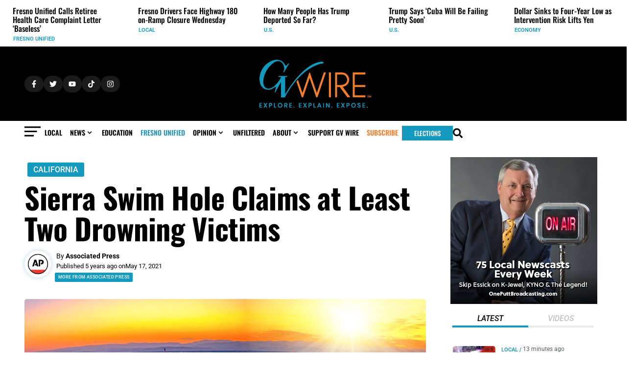

--- FILE ---
content_type: text/css; charset=UTF-8
request_url: https://gvwire.com/wp-content/uploads/elementor/css/post-102932.css?ver=1769531630
body_size: -392
content:
.elementor-102932 .elementor-element.elementor-element-acd2e15{--display:flex;}.elementor-102932 .elementor-element.elementor-element-63293bd > .elementor-widget-container > .jet-listing-grid > .jet-listing-grid__items, .elementor-102932 .elementor-element.elementor-element-63293bd > .jet-listing-grid > .jet-listing-grid__items{--columns:1;}:is( .elementor-102932 .elementor-element.elementor-element-63293bd > .elementor-widget-container > .jet-listing-grid > .jet-listing-grid__items, .elementor-102932 .elementor-element.elementor-element-63293bd > .elementor-widget-container > .jet-listing-grid > .jet-listing-grid__slider > .jet-listing-grid__items > .slick-list > .slick-track, .elementor-102932 .elementor-element.elementor-element-63293bd > .elementor-widget-container > .jet-listing-grid > .jet-listing-grid__scroll-slider > .jet-listing-grid__items ) > .jet-listing-grid__item{padding-top:calc(0px / 2);padding-bottom:calc(0px / 2);}:is( .elementor-102932 .elementor-element.elementor-element-63293bd > .elementor-widget-container > .jet-listing-grid, .elementor-102932 .elementor-element.elementor-element-63293bd > .elementor-widget-container > .jet-listing-grid > .jet-listing-grid__slider, .elementor-102932 .elementor-element.elementor-element-63293bd > .elementor-widget-container > .jet-listing-grid > .jet-listing-grid__scroll-slider ) > .jet-listing-grid__items.grid-collapse-gap{margin-top:calc( 0px / -2);margin-bottom:calc( 0px / -2);}.elementor-102932 .elementor-element.elementor-element-63293bd > .elementor-widget-container{margin:0px 0px 0px -15px;padding:0px 0px 0px 0px;}